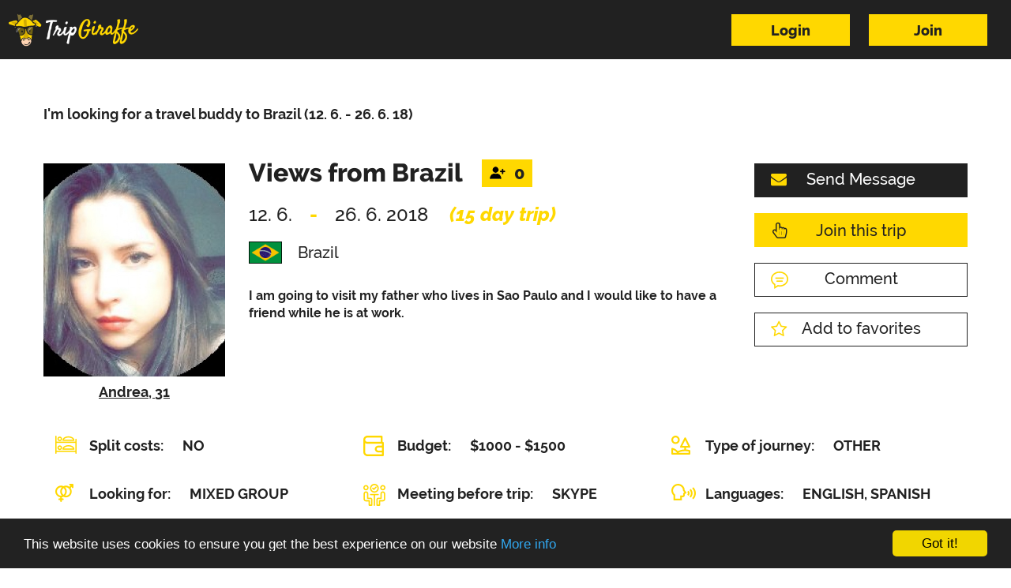

--- FILE ---
content_type: text/html; charset=utf-8
request_url: https://www.tripgiraffe.com/trip/detail/529-views-from-brazil-brazil
body_size: 5668
content:
<!DOCTYPE html>
<!--[if IE 8 ]><html class="ie ie8" lang="en"> <![endif]-->
<!--[if (gte IE 9)|!(IE)]><html lang="en" class="no-js"> <![endif]-->
<html lang="en" class="full-size with-footer lang-en">
    <head>
        <title>Looking for a travel buddy to Brazil - 15-day other trip, ID:529</title>

				<meta http-equiv="X-UA-Compatible" content="IE=edge">
        <meta http-equiv="Content-Type" content="text/html; charset=utf-8">
        <meta name="viewport" content="width=device-width, user-scalable=no, minimum-scale=1.0, maximum-scale=1.0">

					<meta name="robots" content="index, follow">

				<meta name="description" content="Andrea ⭐ is looking for a travel buddy for a other trip to Brazil  ❤ 12. 6. - 26. 6. 18 ✅ Expected budget: $1000 - $1500 with no split costs.">
        <meta name="keywords" content="">
        <meta name="author" content="Pixelmate">

        <meta property="og:type" content="article">
       	<meta property="og:title" content="Looking for a travel buddy to Brazil - 15-day other trip, ID:529">
       	<meta property="og:description" content="Andrea ⭐ is looking for a travel buddy for a other trip to Brazil  ❤ 12. 6. - 26. 6. 18 ✅ Expected budget: $1000 - $1500 with no split costs.">
             <meta property="og:image" content="http://www.tripgiraffe.com/static/images/logo-head.png">
       	<meta property="article:author" content="TripGiraffe">

        <link rel="apple-touch-icon" sizes="57x57" href="/static/images/favicon/apple-icon-57x57.png">
        <link rel="apple-touch-icon" sizes="60x60" href="/static/images/favicon/apple-icon-60x60.png">
        <link rel="apple-touch-icon" sizes="72x72" href="/static/images/favicon/apple-icon-72x72.png">
        <link rel="apple-touch-icon" sizes="76x76" href="/static/images/favicon/apple-icon-76x76.png">
        <link rel="apple-touch-icon" sizes="114x114" href="/static/images/favicon/apple-icon-114x114.png">
        <link rel="apple-touch-icon" sizes="120x120" href="/static/images/favicon/apple-icon-120x120.png">
        <link rel="apple-touch-icon" sizes="144x144" href="/static/images/favicon/apple-icon-144x144.png">
        <link rel="apple-touch-icon" sizes="152x152" href="/static/images/favicon/apple-icon-152x152.png">
        <link rel="apple-touch-icon" sizes="180x180" href="/static/images/favicon/apple-icon-180x180.png">
        <link rel="icon" type="image/png" sizes="192x192"  href="/static/images/favicon/android-icon-192x192.png">
        <link rel="icon" type="image/png" sizes="32x32" href="/static/images/favicon/favicon-32x32.png">
        <link rel="icon" type="image/png" sizes="96x96" href="/static/images/favicon/favicon-96x96.png">
        <link rel="icon" type="image/png" sizes="16x16" href="/static/images/favicon/favicon-16x16.png">
        <link rel="manifest" href="/static/images/favicon/manifest.json">
        <meta name="msapplication-TileColor" content="#ffffff ">
        <meta name="msapplication-TileImage" content="/static/images/favicon/ms-icon-144x144.png">
        <meta name="theme-color" content="#ffffff ">


<link rel="stylesheet" type="text/css" href="/static/dist.min/styles.bd77129b175e.css?1721529398">
        <!--[if IE 8]><script src="http://html5shiv.googlecode.com/svn/trunk/html5.js"></script><![endif]-->
        <!--[if lt IE 9]><script src="http://html5shiv.googlecode.com/svn/trunk/html5.js"></script><![endif]-->

				<link rel="canonical" href="https://www.tripgiraffe.com/trip/detail/529-views-from-brazil-brazil">
				
		
				<!-- Google Tag Manager -->
				<script>(function(w,d,s,l,i){w[l]=w[l]||[];w[l].push({'gtm.start':
new Date().getTime(),event:'gtm.js'});var f=d.getElementsByTagName(s)[0],
				j=d.createElement(s),dl=l!='dataLayer'?'&l='+l:'';j.async=true;j.src=
				'https://www.googletagmanager.com/gtm.js?id='+i+dl;f.parentNode.insertBefore(j,f);
				})(window,document,'script','dataLayer','GTM-PZCG3NK');</script>
				<!-- End Google Tag Manager -->

				<script>(function(w){w.fpr=w.fpr||function(){w.fpr.q = w.fpr.q||[];w.fpr.q[arguments[0]=='set'?'unshift':'push'](arguments);};})(window);
				fpr("init", {cid:"w98gz1oa"}); 
				fpr("click");
				</script>
				<script src="https://cdn.firstpromoter.com/fpr.js" async></script>
    </head>
		<body class="trip-body detail-action-body">
				<script>
					var basepath = "";
					var uploadPath = "\/image-upload";
					var fbAppId = 983654881845572;
					var fbPageId = 507304026136882;
				</script>
        <script type="text/javascript">
					window.cookieconsent_options = {
						"message": "This website uses cookies to ensure you get the best experience on our website",
						"dismiss": "Got it!",
						"learnMore": "More info",
						"link": ""+'/homepage/privacy', "theme": "dark-bottom"
					};
        </script>

<script type="text/javascript" src="/static/dist.min/scripts.ab68c2f898ef.js?1686163351"></script>

					<script src="https://maps.googleapis.com/maps/api/js?key=AIzaSyBqQ22AL4BjLAyLOy1r91JnqqK52hIE8Hk&language=en&amp;libraries=places" type="text/javascript"></script>

				<!-- Google Tag Manager (noscript) -->
				<noscript><iframe src="https://www.googletagmanager.com/ns.html?id=GTM-PZCG3NK"
						height="0" width="0" style="display:none;visibility:hidden"></iframe></noscript>
				<!-- End Google Tag Manager (noscript) -->

        <script>
            !function(f,b,e,v,n,t,s){ if(f.fbq)return;n=f.fbq=function(){ n.callMethod?
            n.callMethod.apply(n,arguments):n.queue.push(arguments)};if(!f._fbq)f._fbq=n;
            n.push=n;n.loaded=!0;n.version='2.0';n.queue=[];t=b.createElement(e);t.async=!0;
            t.src=v;s=b.getElementsByTagName(e)[0];s.parentNode.insertBefore(t,s)}(window,
            document,'script','https://connect.facebook.net/en_US/fbevents.js');
            fbq('init', '1757310254520908');
            fbq('track', "PageView");
		</script>

		<noscript><img height="1" width="1" style="display:none" src="https://www.facebook.com/tr?id=1757310254520908&ev=PageView&noscript=1"></noscript>

	
        <script>(function (i, s, o, g, r, a, m) {
            i['GoogleAnalyticsObject'] = r;
            i[r] = i[r] || function () { (i[r].q = i[r].q || []).push(arguments)
 			}, i[r].l = 1 * new Date();a = s.createElement(o), m = s.getElementsByTagName(o)[0];
            a.async = 1;a.src = g;m.parentNode.insertBefore(a, m)
			})(window, document, 'script', 'https://www.google-analytics.com/analytics.js', 'ga');
			ga('create', 'UA-86031683-1', 'auto');
			ga('send', 'pageview');
		</script>


<header class="sticky header-margin">
	<div class="header-content">
		<div class="navbar navbar-default navbar-top">
			<div class="container-fluid">
				<div class="navbar-header public">
					<button type="button" class="navbar-toggle" data-toggle="collapse" data-target=".navbar-collapse"><i class="fa fa-bars fa-2x"></i></button>
					<a class="navbar-brand" href="/"><img src="/static/images/logo-white.png" alt="TripGiraffe logo"></a>
				</div>
				<div class="navbar-collapse collapse public">
						<div class="nav navbar-nav navbar-right login-switch form-wrapper header">
							<div class="toggle-forms toggled">
								<div class="form-holder">
									<div class="form-group">
											<a class="btn btn-yellow" href="/sign/in">Login</a>
											<a class="btn btn-yellow" href="/sign/register">Join</a>
									</div>
								</div>
							</div>
							<div class="toggle-forms sign-form">
								<div class="header-link">
									<a href="/sign/register">Join</a>
									&nbsp;|&nbsp;
									<a href="#" class="forgot-link">Forgot password?</a>
								</div>
							</div>
							<div class="toggle-forms forgot-form">
								<div class="header-link">
									<a href="/sign/register">Join</a>
									&nbsp;|&nbsp;
									<a href="#" class="login-link">Login</a>
								</div>
							</div>
						</div>
				</div>
			</div>
		</div>
	</div>
</header>

<div id="snippet--flashMessages"></div>
	<div class="content trip-detail">
		<div class="container">
			<div class="row top-header">

				<h1 class="col-md-9 col-xs-12 page-title text-center">
					I'm looking for a travel buddy to Brazil<br /> (12. 6. - 26. 6. 18)
				</h1>
			</div>

			<div class="row trip-header">
				<div class="user-profile">
					<a data-check="photo" class="item-content" href="/profile/3683?backlink=%2Ftrip%2Fdetail%2F529-views-from-brazil-brazil">
						<div class="image-wrapper">
								<img src="/upload/thumbnails/users/39/fyr2p/cropped_430x540_1_0.jpg" alt="tripper photo">
						</div>

						<div class="user-name">
							Andrea,
							<span class="age">31</span>
						</div>
					</a>
				</div>

				<div class="action edit" id="snippet--tripButtons">
													<a href="/trip/no-allowed?message=Only+registered+users+can+send+messages.+" class="btn btn-black type-icon">
									<i class="fa fa-envelope"></i>
									Send Message
								</a>
								<a id="joinTrip" class="btn btn-yellow type-icon ajax" href="/trip/detail/529-views-from-brazil-brazil?tripId=529&amp;do=joinTrip">
									<i class="fa fa-hand-pointer-o"></i>
									Join this trip
								</a>
							<a class="btn btn-white-bordered type-icon" href="/trip/no-allowed?message=Only+registered+users+can+comment."><i class="web-icon bubble"></i>Comment</a>
							<a class="btn btn-white-bordered btn-fa type-icon" href="/sign/register?flash=Only+registered+users+can+add+to+favorite."><i class="web-icon fa fa-star-o"></i>Add to favorites</a>
				</div>

				<div class="header">
						<div class="title edit">
							<p class="heading">
								Views from Brazil
							</p>
							<div class="counter-holder">
								<div class="form-holder" id="snippet--buddiesCounter">
									<div class=form-group>
										<div data-popup="buddies-modal-public" class="inner-wrapper select-holder advanced type-buddies approved">
											<div class="btn-group">
												<button type="button" class="multiselect dropdown-toggle buddies btn btn-default">
													<i class="web-icon user-plus"></i>
													<span class="counter">0</span>
												</button>
											</div>
										</div>
									</div>
								</div>
							</div>
						</div>

					<div class="date">
						<p>
								<span>12. 6.</span>
								<span class="sep">-</span>
								<span>26. 6. 2018</span>
								<span>(15 day trip)</span></p>
					</div>
					<div class="place">
						<p>
								<span class="country-item">
									<i><img src="/static/assets/flags/BR.png" alt="BR flag"></i>
									Brazil 
								</span>
						</p>
					</div>
					<div class="trip-info">
						<p>I am going to visit my father who lives in Sao Paulo and I would like to have a friend while he is at work.</p>
					</div>
				</div>
			</div>

			<div class="row">
				<div class="col-xs-12 trip-status">
					<div class="row">
						<div class="col-lg-4 col-md-12 col-xs-12">
							<i class="web-icon beds"></i><p>Split costs: <span>No</span></p>
						</div>
						<div class="col-lg-4 col-md-12 col-xs-12">
							<i class="web-icon budget"></i><p>Budget: <span>$1000 - $1500 </span></p>
						</div>
						<div class="col-lg-4 col-md-12 col-xs-12">
							<i class="web-icon land"></i>
							<p>
								Type of journey:
								<span>
										Other
								</span>
							</p>
						</div>
					</div>
					<div class="row">
						<div class="col-lg-4 col-md-12 col-xs-12">
							<i class="web-icon gender"></i><p>Looking for: <span>Mixed group</span></p>
						</div>
						<div class="col-lg-4 col-md-12 col-xs-12">
							<i class="web-icon meeting"></i><p>Meeting before trip: <span>Skype</span></p>
						</div>
						<div class="col-lg-4 col-md-12 col-xs-12">
							<i class="web-icon speech"></i>
							<p>Languages:
								<span>
										English, 
										Spanish
								</span>
							</p>
						</div>
					</div>
					<div class="row">
						<div class="col-lg-4 col-md-12 col-xs-12">
							<i class="web-icon accommodation"></i>
							<p>Accommodation:
								<span>
										Other
								</span>
							</p>
						</div>
						<div class="col-lg-4 col-md-12 col-xs-12">
							<i class="web-icon car"></i>
							<p>Getting around:
								<span>
										Bus, 
										Hiking, 
										Other
								</span>
							</p>
						</div>
						<div class="col-lg-4 col-md-12 col-xs-12">
							<i class="web-icon eye"></i><p>First visit: <span>Yes</span></p>
						</div>
					</div>
					<div class="row">
						<div class="col-lg-4 col-md-12 col-xs-12">
							<i class="web-icon tools"></i><p>Work &amp; Travel: <span>No</span></p>
						</div>
						<div class="col-lg-8 col-md-12 col-xs-12 itinerary">
							<i class="web-icon notes"></i><p>Itinerary: <span>Flexible</span></p>
						</div>
					</div>

					<div class="divider">&nbsp;</div>

						<div class="row">
							<div class="col-lg-12 col-md-12 col-xs-12">
								<p>Places I want to see: <span>I want to see ALL of Sao Paulo and maybe travel to Uruguay while im down there.</span></p>
							</div>
						</div>
						<div class="row">
							<div class="col-lg-12 col-md-12 col-xs-12">
								<p>Things I want to do: <span>I want to eat, drink and dance.</span></p>
							</div>
						</div>
				</div>
				<div class="col-xs-12 trip-discussion" id="comments">
					<div class="header">
						<p>Latest Comments</p>
						<p>
								<a class="btn btn-white-bordered type-icon" href="/trip/no-allowed?message=Only+registered+users+can+comment."><i class="web-icon bubble"></i>Comment</a>
						</p>
					</div>

					<div class="row">
					</div>
				</div>
			</div>
		</div>
	</div>

	<div class="trip-detail">
		<div class="container">
			<div class="row">
				<div class="col-xs-12 trip-suggestions">
					<hr class="separator">
					<p class="title">More trips to these destinations</p>

					<div class="col-lg-4 col-md-6 col-xs-12 item-holder">
						<div class="wrapper">
							<div class="header"><div class="table"><p>Sambaparty</p></div></div>
							<p class="date">
									<span class="anytime">Anytime</span>
							</p>
								<i class="flag"><img src="/static/assets/flags/BR.png" alt="BR flag icon"></i>
								<p class="dest">
										Brazil
								</p>
							<a class="btn btn-yellow" href="/trip/detail/8123">Detail</a>

							<div class="user-head">
								<a href="/profile/36343">
									<img src="/upload/thumbnails/users/15/zfja8/cropped_106x106_1_0.jpg" alt="tripper photo" width="106" height="106">
								</a>
								<div class="description">
									<img src="/static/assets/flags/GB.png" alt="GB flag icon" width="36" height="24">
									<span class="age">58</span>
									<div class="img-holder">
										<i class="web-icon woman gender-holder"></i>
									</div>
								</div>
							</div>
						</div>
					</div>
					<div class="col-lg-4 col-md-6 col-xs-12 item-holder">
						<div class="wrapper">
							<div class="header"><div class="table"><p>South America</p></div></div>
							<p class="date">
									<span class="anytime">Anytime</span>
							</p>
								<i class="flag"><img src="/static/assets/flags/BO.png" alt="BO flag icon"></i>
								<p class="dest">
										Bolivia,
										Brazil,
										Peru,
										Colombia,
										Chile,
										Argentina
								</p>
							<a class="btn btn-yellow" href="/trip/detail/7964">Detail</a>

							<div class="user-head">
								<a href="/profile/34960">
									<img src="/upload/thumbnails/users/16/x1ejr/cropped_106x106_1_0.jpg" alt="tripper photo" width="106" height="106">
								</a>
								<div class="description">
									<img src="/static/assets/flags/NL.png" alt="NL flag icon" width="36" height="24">
									<span class="age">24</span>
									<div class="img-holder">
										<i class="web-icon woman gender-holder"></i>
									</div>
								</div>
							</div>
						</div>
					</div>
					<div class="col-lg-4 col-md-6 col-xs-12 item-holder">
						<div class="wrapper">
							<div class="header"><div class="table"><p>Brazil</p></div></div>
							<p class="date">
									<span class="anytime">Anytime</span>
							</p>
								<i class="flag"><img src="/static/assets/flags/BR.png" alt="BR flag icon"></i>
								<p class="dest">
										Brazil
								</p>
							<a class="btn btn-yellow" href="/trip/detail/9323">Detail</a>

							<div class="user-head">
								<a href="/profile/43496">
									<img src="/upload/thumbnails/users/10/1lbn7/cropped_106x106_1_0.jpg" alt="tripper photo" width="106" height="106">
								</a>
								<div class="description">
									<img src="/static/assets/flags/GB.png" alt="GB flag icon" width="36" height="24">
									<span class="age">30</span>
									<div class="img-holder">
										<i class="web-icon man gender-holder"></i>
									</div>
								</div>
							</div>
						</div>
					</div>
				</div>
			</div>
		</div>
	</div>

	<div class="popup-content comment mfp-hide form-holder col-md-6 col-md-offset-3 col-sm-8 col-sm-offset-2 col-xs-12">
		<p class="title">Leave a Comment</p>
		<div class="form-holder">
			<div class="form-group">
				<form action="/trip/detail/529-views-from-brazil-brazil" method="post" id="frm-commentForm">
					<label class="hidden" for="quick-message">Leave a Comment</label>
					<textarea name="text" placeholder="Your text" id="frm-commentForm-text" required data-nette-rules='[{"op":":filled","msg":"You have to write something."}]'></textarea>
					<button type="_submit" name="message-form" class="btn btn-yellow btn-inline" data-loading-text="<i class='fa fa-spinner fa-spin'></i> Post my comment" onclick="preventSubmit(this);">
						Post my comment
					</button>
				<input type="hidden" name="_do" value="commentForm-submit"><!--[if IE]><input type=IEbug disabled style="display:none"><![endif]-->
</form>

			</div>
			<div class="mfp-close"><p>close</p><i class="fa fa-times close-black"></i></div>
		</div>
	</div>

	<div class="popup-content message mfp-hide form-holder col-md-6 col-md-offset-3 col-sm-8 col-sm-offset-2 col-xs-12">
		<p class="title">Quick message</p>
		<div class="form-holder">
			<div class="form-group">
				<form action="/trip/detail/529-views-from-brazil-brazil" method="post" id="frm-messageForm">
					<label class="hidden" for="quick-message">Quick message</label>
					<textarea name="text" placeholder="Your text" id="frm-messageForm-text" required data-nette-rules='[{"op":":filled","msg":"You have to write something."}]'></textarea>
					<button type="_submit" name="message-form" class="btn btn-yellow">Send</button>
				<input type="hidden" name="receiverId" value=""><input type="hidden" name="_do" value="messageForm-submit"><!--[if IE]><input type=IEbug disabled style="display:none"><![endif]-->
</form>

			</div>
			<div class="mfp-close"><p>close</p><i class="fa fa-times close-black"></i></div>
		</div>
	</div>


	<div class="popup-content buddies-modal mfp-hide form-holder col-md-8 col-md-offset-2 col-sm-12 col-xs-12">
		<div class="form-holder">
			<div class="form-group">
				<div class="row">
<div id="snippet--buddiesSelectPopUp">						<div class="col-sm-6">
							<div class="buddy__wrapper">
								<p class="title">Approved buddies</p>
								<div class="buddy-list">
								</div>
							</div>
						</div>
						<div class="col-sm-6">
							<div class="buddy__wrapper">
								<p class="title">Waiting to join</p>
								<div class="buddy-list">
										<div class="buddy">
											
											<a href="/profile/6622"><img class="buddy__photo" src="/upload/thumbnails/users/37/5cn64/cropped_114x114_1_0.jpg" alt="User"></a>
											<div class="buddy__name"><a href="/profile/6622">David</a></div>
											<div class="buddy__actions">
												<a class="ajax" href="/trip/detail/529-views-from-brazil-brazil?tripId=529&amp;userId=6622&amp;do=updateJoinTrip">
													<i class="glyphicon glyphicon-ok buddy__action"></i>
												</a>
												<a class="ajax" href="/trip/detail/529-views-from-brazil-brazil?tripId=529&amp;userId=6622&amp;remove=1&amp;do=updateJoinTrip">
													<i class="glyphicon glyphicon-remove buddy__action"></i>
												</a>
											</div>
										</div>
								</div>
							</div>
						</div>
</div>				</div>
			</div>
			<div class="mfp-close"><p>close</p><i class="fa fa-times close-black"></i></div>
		</div>
	</div>


	<div class="popup-content buddies-modal-public mfp-hide form-holder col-md-4 col-md-offset-4 col-sm-12 col-xs-12">
		<div class="form-holder">
			<div class="form-group">
				<div class="row">
<div id="snippet--buddiesPublicPopUp">						<div class="col-sm-12">
							<div class="buddy__wrapper">
								<p class="title">Approved buddies</p>
								<div class="buddy-list">
								</div>
							</div>
						</div>
</div>				</div>
			</div>
			<div class="mfp-close"><p>close</p><i class="fa fa-times close-black"></i></div>
		</div>
	</div>

<div id="snippet--modals">


</div>


		<div class="popup-content quick-message mfp-hide form-holder col-md-6 col-md-offset-3 col-sm-8 col-sm-offset-2 col-xs-12">
    		<p class="title">Only registered users can send messages.</p>
		</div>


<footer>
  <div class="container">
    <div class="row">
      <div class="col-sm-3 col-xs-12 copyright-holder">
        <img src="/static/images/logo-white.png" alt="TripGiraffe logo">
				<p class="text-center">© 2016-2026 TripGiraffe</p>
      </div>
      <div class="col-sm-6 col-lg-7 col-xs-12 menu-holder">
        <ul>
          <li><a href="/travel-blog">Travel blog</a></li>
          <li><a href="https://tripgiraffe.firstpromoter.com/" target="_blank">Affiliate Program</a></li>
          <li><a href="/FAQ">FAQ</a></li>
          <li><a href="/safety">Safety</a></li>
          <li><a href="/homepage/write-for-us">Write for us</a></li>
          <li><a href="/privacy-policy">Privacy policy</a></li>
          <li><a href="/terms-and-conditions">Terms and conditions</a></li>
        </ul>
      </div>
      <div class="col-sm-3 col-lg-2 col-xs-12 social-holder">
        <div class="icons">
          <a href="https://www.facebook.com/TripGiraffe-507304026136882" target="_blank"><i class="fa fa-facebook"></i></a>
          <a href="https://twitter.com/TripGiraffe" target="_blank"><i class="fa fa-twitter"></i></a>
          <a href="https://www.instagram.com/tripgiraffe/" target="_blank"><i class="fa fa-instagram"></i></a>
          <a href="https://www.pinterest.com/tripgiraffe" target="_blank"><i class="fa fa-pinterest"></i></a>
        </div>
        <div class="back-top">
          <a href="#top"><img src="/static/images/icons/to-top.png" alt="backtop icon"></a>
        </div>
      </div>
    </div>
  </div>
</footer>

<div class="popup-holder-fileuploader">
    <div class="popup-container-fileuploader mfp-hide">
        <div id="fileuploader">Upload</div>
    </div>
</div> 	<script defer src="https://static.cloudflareinsights.com/beacon.min.js/vcd15cbe7772f49c399c6a5babf22c1241717689176015" integrity="sha512-ZpsOmlRQV6y907TI0dKBHq9Md29nnaEIPlkf84rnaERnq6zvWvPUqr2ft8M1aS28oN72PdrCzSjY4U6VaAw1EQ==" data-cf-beacon='{"version":"2024.11.0","token":"7b027ad3668740fb9e7125ce87e34685","r":1,"server_timing":{"name":{"cfCacheStatus":true,"cfEdge":true,"cfExtPri":true,"cfL4":true,"cfOrigin":true,"cfSpeedBrain":true},"location_startswith":null}}' crossorigin="anonymous"></script>
</body>
</html>
